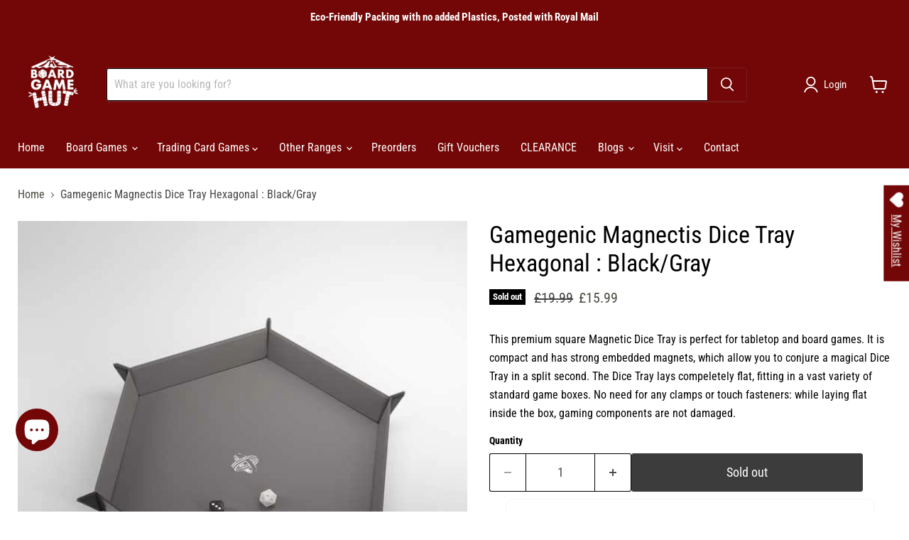

--- FILE ---
content_type: text/html; charset=utf-8
request_url: https://theboardgamehut.co.uk/collections/all/products/gamegenic-magnectis-dice-tray-hexagonal-black-gray?view=recently-viewed
body_size: 1702
content:










  
    
    








<div
  class="productgrid--item  imagestyle--cropped-medium    productitem--sale  productitem--emphasis  product-recently-viewed-card    show-actions--mobile"
  data-product-item
  data-product-quickshop-url="/products/gamegenic-magnectis-dice-tray-hexagonal-black-gray"
  
    data-recently-viewed-card
  
>
  <div class="productitem" data-product-item-content>
    <input name="id" class='variantId' checked type="radio" value="46771427115303" style="display: none" />
    
    
    
    

    

    

    <div class="productitem__container">
      <div class="product-recently-viewed-card-time" data-product-handle="gamegenic-magnectis-dice-tray-hexagonal-black-gray">
      <button
        class="product-recently-viewed-card-remove"
        aria-label="close"
        data-remove-recently-viewed
      >
        


                                                                        <svg class="icon-remove "    aria-hidden="true"    focusable="false"    role="presentation"    xmlns="http://www.w3.org/2000/svg" width="10" height="10" viewBox="0 0 10 10" xmlns="http://www.w3.org/2000/svg">      <path fill="currentColor" d="M6.08785659,5 L9.77469752,1.31315906 L8.68684094,0.225302476 L5,3.91214341 L1.31315906,0.225302476 L0.225302476,1.31315906 L3.91214341,5 L0.225302476,8.68684094 L1.31315906,9.77469752 L5,6.08785659 L8.68684094,9.77469752 L9.77469752,8.68684094 L6.08785659,5 Z"></path>    </svg>                                              

      </button>
    </div>

      <div class="productitem__image-container">
        <a
          class="productitem--image-link"
          href="/products/gamegenic-magnectis-dice-tray-hexagonal-black-gray"
          tabindex="-1"
          data-product-page-link
        >
          <figure
            class="productitem--image"
            data-product-item-image
            
          >
            
              
              

  
    <noscript data-rimg-noscript>
      <img
        
          src="//theboardgamehut.co.uk/cdn/shop/files/Gamegenic-Magnectis-Dice-Tray-Hexagonal-Black-Gray-3_512x512.webp?v=1695850333"
        

        alt="Gamegenic Magnectis Dice Tray Hexagonal : Black/Gray"
        data-rimg="noscript"
        srcset="//theboardgamehut.co.uk/cdn/shop/files/Gamegenic-Magnectis-Dice-Tray-Hexagonal-Black-Gray-3_512x512.webp?v=1695850333 1x, //theboardgamehut.co.uk/cdn/shop/files/Gamegenic-Magnectis-Dice-Tray-Hexagonal-Black-Gray-3_599x599.webp?v=1695850333 1.17x"
        class="productitem--image-primary"
        
        
      >
    </noscript>
  

  <img
    
      src="//theboardgamehut.co.uk/cdn/shop/files/Gamegenic-Magnectis-Dice-Tray-Hexagonal-Black-Gray-3_512x512.webp?v=1695850333"
    
    alt="Gamegenic Magnectis Dice Tray Hexagonal : Black/Gray"

    
      data-rimg="lazy"
      data-rimg-scale="1"
      data-rimg-template="//theboardgamehut.co.uk/cdn/shop/files/Gamegenic-Magnectis-Dice-Tray-Hexagonal-Black-Gray-3_{size}.webp?v=1695850333"
      data-rimg-max="600x600"
      data-rimg-crop="false"
      
      srcset="data:image/svg+xml;utf8,<svg%20xmlns='http://www.w3.org/2000/svg'%20width='512'%20height='512'></svg>"
    

    class="productitem--image-primary"
    
    
  >



  <div data-rimg-canvas></div>


            

            


























<span class="productitem__badge productitem__badge--soldout">
    Sold out
  </span>

            <span class="visually-hidden">Gamegenic Magnectis Dice Tray Hexagonal : Black/Gray</span>
          </figure>
        </a>
      </div><div class="productitem--info">
        
          
        

        
          






























<div class="price productitem__price ">
  
    <div
      class="price__compare-at visible"
      data-price-compare-container
    >

      
        <span class="visually-hidden">Original price</span>
        <span class="money price__compare-at--single" data-price-compare>
          £19.99
        </span>
      
    </div>


    
      
      <div class="price__compare-at--hidden" data-compare-price-range-hidden>
        
          <span class="visually-hidden">Original price</span>
          <span class="money price__compare-at--min" data-price-compare-min>
            £19.99
          </span>
          -
          <span class="visually-hidden">Original price</span>
          <span class="money price__compare-at--max" data-price-compare-max>
            £19.99
          </span>
        
      </div>
      <div class="price__compare-at--hidden" data-compare-price-hidden>
        <span class="visually-hidden">Original price</span>
        <span class="money price__compare-at--single" data-price-compare>
          £19.99
        </span>
      </div>
    
  

  <div class="price__current price__current--emphasize price__current--on-sale" data-price-container>

    

    
      
      
        <span class="visually-hidden">Current price</span>
      
      <span class="money" data-price>
        £15.99
      </span>
    
    
  </div>

  
    
    <div class="price__current--hidden" data-current-price-range-hidden>
      
        <span class="money price__current--min" data-price-min>£15.99</span>
        -
        <span class="money price__current--max" data-price-max>£15.99</span>
      
    </div>
    <div class="price__current--hidden" data-current-price-hidden>
      <span class="visually-hidden">Current price</span>
      <span class="money" data-price>
        £15.99
      </span>
    </div>
  

  
    
    
    
    

    <div
      class="
        productitem__unit-price
        hidden
      "
      data-unit-price
    >
      <span class="productitem__total-quantity" data-total-quantity></span> | <span class="productitem__unit-price--amount money" data-unit-price-amount></span> / <span class="productitem__unit-price--measure" data-unit-price-measure></span>
    </div>
  

  
</div>


        

        <h2 class="productitem--title">
          <a href="/products/gamegenic-magnectis-dice-tray-hexagonal-black-gray" data-product-page-link>
            Gamegenic Magnectis Dice Tray Hexagonal : Black/Gray
          </a>
        </h2>

        
          
        

        

        
          
            <div class="productitem__stock-level">
              







<div class="product-stock-level-wrapper" >
  
    <span class="
  product-stock-level
  product-stock-level--none
  
">
      

      <span class="product-stock-level__text">
        
        <div class="product-stock-level__badge-text">
          
  
    
      Out of stock
    
  

        </div>
      </span>
    </span>
  
</div>

            </div>
          

          
            
          
        

        
          <div class="productitem--description">
            <p>This premium square Magnetic Dice Tray is perfect for tabletop and board games. It is compact and has strong embedded magnets, which allow you to c...</p>

            
              <a
                href="/products/gamegenic-magnectis-dice-tray-hexagonal-black-gray"
                class="productitem--link"
                data-product-page-link
              >
                View full details
              </a>
            
          </div>
        
      </div>

      
    </div>
  </div>

  
    <script type="application/json" data-quick-buy-settings>
      {
        "cart_redirection": true,
        "money_format": "£{{amount}}"
      }
    </script>
  
</div>


--- FILE ---
content_type: text/javascript; charset=utf-8
request_url: https://theboardgamehut.co.uk/products/gamegenic-magnectis-dice-tray-hexagonal-black-gray.js
body_size: 432
content:
{"id":8712310620455,"title":"Gamegenic Magnectis Dice Tray Hexagonal : Black\/Gray","handle":"gamegenic-magnectis-dice-tray-hexagonal-black-gray","description":"\u003cspan data-mce-fragment=\"1\"\u003eThis premium square Magnetic Dice Tray is perfect for tabletop and board games. It is compact and has strong embedded magnets, which allow you to conjure a magical Dice Tray in a split second. The Dice Tray lays compeletely flat, fitting in a vast variety of standard game boxes. No need for any clamps or touch fasteners: while laying flat inside the box, gaming components are not damaged.\u003c\/span\u003e","published_at":"2023-09-27T11:57:07+01:00","created_at":"2023-09-27T11:56:40+01:00","vendor":"The Board Game Hut","type":"Accessories","tags":[],"price":1599,"price_min":1599,"price_max":1599,"available":false,"price_varies":false,"compare_at_price":1999,"compare_at_price_min":1999,"compare_at_price_max":1999,"compare_at_price_varies":false,"variants":[{"id":46771427115303,"title":"Default Title","option1":"Default Title","option2":null,"option3":null,"sku":null,"requires_shipping":true,"taxable":true,"featured_image":null,"available":false,"name":"Gamegenic Magnectis Dice Tray Hexagonal : Black\/Gray","public_title":null,"options":["Default Title"],"price":1599,"weight":0,"compare_at_price":1999,"inventory_management":"shopify","barcode":"4251715411155","requires_selling_plan":false,"selling_plan_allocations":[]}],"images":["\/\/cdn.shopify.com\/s\/files\/1\/0585\/3505\/1298\/files\/Gamegenic-Magnectis-Dice-Tray-Hexagonal-Black-Gray-3.webp?v=1695850333"],"featured_image":"\/\/cdn.shopify.com\/s\/files\/1\/0585\/3505\/1298\/files\/Gamegenic-Magnectis-Dice-Tray-Hexagonal-Black-Gray-3.webp?v=1695850333","options":[{"name":"Title","position":1,"values":["Default Title"]}],"url":"\/products\/gamegenic-magnectis-dice-tray-hexagonal-black-gray","media":[{"alt":"Gamegenic Magnectis Dice Tray Hexagonal : Black\/Gray","id":35549565911335,"position":1,"preview_image":{"aspect_ratio":1.0,"height":600,"width":600,"src":"https:\/\/cdn.shopify.com\/s\/files\/1\/0585\/3505\/1298\/files\/Gamegenic-Magnectis-Dice-Tray-Hexagonal-Black-Gray-3.webp?v=1695850333"},"aspect_ratio":1.0,"height":600,"media_type":"image","src":"https:\/\/cdn.shopify.com\/s\/files\/1\/0585\/3505\/1298\/files\/Gamegenic-Magnectis-Dice-Tray-Hexagonal-Black-Gray-3.webp?v=1695850333","width":600}],"requires_selling_plan":false,"selling_plan_groups":[]}